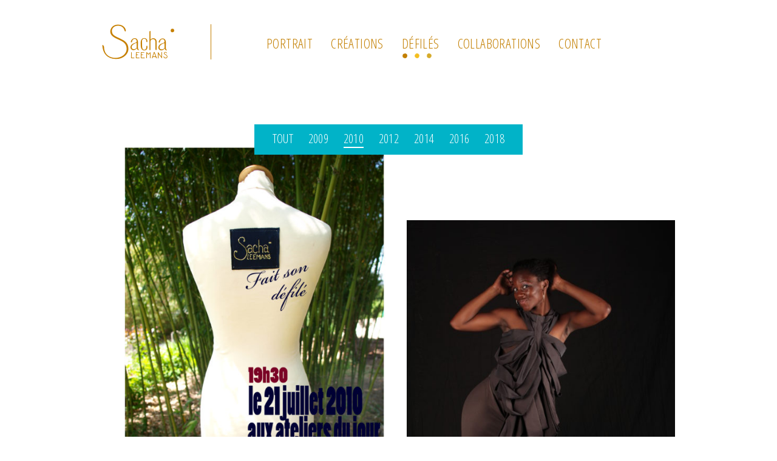

--- FILE ---
content_type: text/html; charset=UTF-8
request_url: http://www.sachaleemans.com/defiles/categorie/2010/
body_size: 4970
content:

<!doctype html>
<html lang="fr-FR" xmlns:og="http://ogp.me/ns#" xmlns:fb="http://ogp.me/ns/fb#">
  <head>
  <meta charset="utf-8">
  <meta http-equiv="x-ua-compatible" content="ie=edge">
  <meta name="viewport" content="width=device-width, initial-scale=1">
  <title>2010 &#8211; Sacha Leemans Créations</title>
<link rel="alternate" type="application/rss+xml" title="Flux pour Sacha Leemans Créations &raquo; 2010 Catégorie" href="http://www.sachaleemans.com/defiles/categorie/2010/feed/" />
		<script type="text/javascript">
			window._wpemojiSettings = {"baseUrl":"https:\/\/s.w.org\/images\/core\/emoji\/72x72\/","ext":".png","source":{"concatemoji":"http:\/\/www.sachaleemans.com\/wp-includes\/js\/wp-emoji-release.min.js?ver=4.5.33"}};
			!function(e,o,t){var a,n,r;function i(e){var t=o.createElement("script");t.src=e,t.type="text/javascript",o.getElementsByTagName("head")[0].appendChild(t)}for(r=Array("simple","flag","unicode8","diversity"),t.supports={everything:!0,everythingExceptFlag:!0},n=0;n<r.length;n++)t.supports[r[n]]=function(e){var t,a,n=o.createElement("canvas"),r=n.getContext&&n.getContext("2d"),i=String.fromCharCode;if(!r||!r.fillText)return!1;switch(r.textBaseline="top",r.font="600 32px Arial",e){case"flag":return r.fillText(i(55356,56806,55356,56826),0,0),3e3<n.toDataURL().length;case"diversity":return r.fillText(i(55356,57221),0,0),a=(t=r.getImageData(16,16,1,1).data)[0]+","+t[1]+","+t[2]+","+t[3],r.fillText(i(55356,57221,55356,57343),0,0),a!=(t=r.getImageData(16,16,1,1).data)[0]+","+t[1]+","+t[2]+","+t[3];case"simple":return r.fillText(i(55357,56835),0,0),0!==r.getImageData(16,16,1,1).data[0];case"unicode8":return r.fillText(i(55356,57135),0,0),0!==r.getImageData(16,16,1,1).data[0]}return!1}(r[n]),t.supports.everything=t.supports.everything&&t.supports[r[n]],"flag"!==r[n]&&(t.supports.everythingExceptFlag=t.supports.everythingExceptFlag&&t.supports[r[n]]);t.supports.everythingExceptFlag=t.supports.everythingExceptFlag&&!t.supports.flag,t.DOMReady=!1,t.readyCallback=function(){t.DOMReady=!0},t.supports.everything||(a=function(){t.readyCallback()},o.addEventListener?(o.addEventListener("DOMContentLoaded",a,!1),e.addEventListener("load",a,!1)):(e.attachEvent("onload",a),o.attachEvent("onreadystatechange",function(){"complete"===o.readyState&&t.readyCallback()})),(a=t.source||{}).concatemoji?i(a.concatemoji):a.wpemoji&&a.twemoji&&(i(a.twemoji),i(a.wpemoji)))}(window,document,window._wpemojiSettings);
		</script>
		<style type="text/css">
img.wp-smiley,
img.emoji {
	display: inline !important;
	border: none !important;
	box-shadow: none !important;
	height: 1em !important;
	width: 1em !important;
	margin: 0 .07em !important;
	vertical-align: -0.1em !important;
	background: none !important;
	padding: 0 !important;
}
</style>
<link rel='stylesheet' id='advanced-responsive-video-embedder-css'  href='http://www.sachaleemans.com/wp-content/plugins/advanced-responsive-video-embedder/public/advanced-responsive-video-embedder-public.css?ver=6.4.5' type='text/css' media='all' />
<link rel='stylesheet' id='contact-form-7-css'  href='http://www.sachaleemans.com/wp-content/plugins/contact-form-7/includes/css/styles.css?ver=4.4.2' type='text/css' media='all' />
<link rel='stylesheet' id='sage/css-css'  href='http://www.sachaleemans.com/wp-content/themes/sage-custom/dist/styles/main.css' type='text/css' media='all' />
<link rel='stylesheet' id='css-patch-css'  href='http://www.sachaleemans.com/wp-content/themes/sage-custom/style.css' type='text/css' media='all' />
<script type='text/javascript' src='http://www.sachaleemans.com/wp-includes/js/jquery/jquery.js?ver=1.12.4'></script>
<script type='text/javascript' src='http://www.sachaleemans.com/wp-includes/js/jquery/jquery-migrate.min.js?ver=1.4.1'></script>
<link rel='https://api.w.org/' href='http://www.sachaleemans.com/wp-json/' />
<link rel="EditURI" type="application/rsd+xml" title="RSD" href="http://www.sachaleemans.com/xmlrpc.php?rsd" />
<link rel="wlwmanifest" type="application/wlwmanifest+xml" href="http://www.sachaleemans.com/wp-includes/wlwmanifest.xml" /> 
<meta name="generator" content="WordPress 4.5.33" />
<meta name="description" content="Sacha Leemans, créatrice de mode et styliste sur mesure en Saône-et-Loire." />

<!-- START - Facebook Open Graph, Google+ and Twitter Card Tags 1.7.3.1 -->
<meta property="og:locale" content="fr_FR"/>
<meta property="og:site_name" content="Sacha Leemans Créations"/>
<meta property="og:title" content="2010"/>
<meta itemprop="name" content="2010"/>
<meta property="og:url" content="http://www.sachaleemans.com/defiles/categorie/2010/"/>
<meta property="og:type" content="article"/>
<meta property="og:description" content="Voyage textile où la confection unique n&#039;exclut personne"/>
<meta itemprop="description" content="Voyage textile où la confection unique n&#039;exclut personne"/>
<!-- END - Facebook Open Graph, Google+ and Twitter Card Tags -->

  <link href='https://fonts.googleapis.com/css?family=Open+Sans+Condensed:300,700,300italic' rel='stylesheet' type='text/css'>
</head>
  <body class="archive tax-defile_category term-28">
    <!--[if IE]>
      <div class="alert alert-warning">
        You are using an <strong>outdated</strong> browser. Please <a href="http://browsehappy.com/">upgrade your browser</a> to improve your experience.      </div>
    <![endif]-->
    <header class="banner">
  <div class="container-fluid">
        <div class="container">
     <nav class="navbar navbar-default nav-primary" id="main-nav">
       <div class="navbar-header">
        <a class="navbar-brand" href="http://www.sachaleemans.com/" title="Sacha Leemans Créations">Sacha Leemans Créations</a>
        <div class="navbar-separator"></div>
        <button type="button" class="navbar-toggle collapsed" data-toggle="collapse" data-target="#bs-example-navbar-collapse-1" aria-expanded="false">
          <span class="sr-only">Toggle navigation</span>
          <span class="icon-bar"></span>
          <span class="icon-bar"></span>
          <span class="icon-bar"></span>
        </button>     
      </div>
      <div class="collapse navbar-collapse" id="bs-example-navbar-collapse-1">
      <div class="menu-menu-principal-container"><ul id="menu-menu-principal" class="nav navbar-nav"><li id="menu-item-28" class="menu-item menu-item-type-post_type menu-item-object-page menu-item-28"><a title="Portrait" href="http://www.sachaleemans.com/">Portrait</a></li>
<li id="menu-item-59" class="menu-item menu-item-type-post_type_archive menu-item-object-creation menu-item-59"><a title="Créations" href="http://www.sachaleemans.com/creations/">Créations</a></li>
<li id="menu-item-60" class="menu-item menu-item-type-post_type_archive menu-item-object-defile current-menu-ancestor menu-item-60"><a title="Défilés" href="http://www.sachaleemans.com/defiles/">Défilés</a></li>
<li id="menu-item-61" class="menu-item menu-item-type-post_type_archive menu-item-object-collaboration menu-item-61"><a title="Collaborations" href="http://www.sachaleemans.com/collaborations/">Collaborations</a></li>
<li id="menu-item-27" class="menu-item menu-item-type-post_type menu-item-object-page menu-item-27"><a title="Contact" href="http://www.sachaleemans.com/contact/">Contact</a></li>
</ul></div>    </div>
    </nav>
  </div>
  </div>
</header><div class="category-list">
	<div class="container">
		<div class="row aligncenter no-margin">
			<ul class="subcats">
	    		<li class='cat-item-all'><a href='http://www.sachaleemans.com/defiles/'>Tout</a></li>	<li class="cat-item cat-item-45"><a href="http://www.sachaleemans.com/defiles/categorie/2009/" >2009</a>
</li>
	<li class="cat-item cat-item-28 current-cat"><a href="http://www.sachaleemans.com/defiles/categorie/2010/" >2010</a>
</li>
	<li class="cat-item cat-item-29"><a href="http://www.sachaleemans.com/defiles/categorie/2012/" >2012</a>
</li>
	<li class="cat-item cat-item-30"><a href="http://www.sachaleemans.com/defiles/categorie/2014/" >2014</a>
</li>
	<li class="cat-item cat-item-31"><a href="http://www.sachaleemans.com/defiles/categorie/2016/" >2016</a>
</li>
	<li class="cat-item cat-item-50"><a href="http://www.sachaleemans.com/defiles/categorie/2018/" >2018</a>
</li>
	    	</ul>
		</div>
	</div>
</div>    <div class="wrap container" role="document">
      <div class="content row">
        <main class="main">
          

  <article class="post-408 defile type-defile status-publish has-post-thumbnail hentry defile_category-28">
  <header class="archive-header">
    <a href="http://www.sachaleemans.com/defiles/voyons-mon-premier-defile-en-images/">
    	<div class="header-img-wrap"><img width="510" height="700" src="http://www.sachaleemans.com/wp-content/uploads/2016/06/défilé-2010-510x700.jpg" class="alignnone wp-post-image" alt="Premier défilé de mode 21 Juillet 2010 à l&#039;atelier du jour Montceau les mines" /></div>
    	<div class="header-title">
  	  	 <span class="archive-category">2010</span>  	    <h2 class="entry-title">Voyons mon premier défilé en images&#8230;</h2>
  	    <div class="entry-separator"></div>
    	</div>
    </a>
  </header>
</article>  <article class="post-447 defile type-defile status-publish has-post-thumbnail hentry defile_category-28">
  <header class="archive-header">
    <a href="http://www.sachaleemans.com/defiles/les-tenues-unes-par-unes/">
    	<div class="header-img-wrap"><img width="510" height="700" src="http://www.sachaleemans.com/wp-content/uploads/2016/06/IMG_3568-510x700.jpg" class="alignnone wp-post-image" alt="Robe maron volume de bandes sur l&#039;avant" /></div>
    	<div class="header-title">
  	  	 <span class="archive-category">2010</span>  	    <h2 class="entry-title">Les tenues unes&#8230;par unes&#8230;</h2>
  	    <div class="entry-separator"></div>
    	</div>
    </a>
  </header>
</article><div class="clearboth"></div>
<div class="page-gap"></div>
<a href="#top" title="Haut de page" class="top-of-page">Haut de page</a>        </main><!-- /.main -->
              </div><!-- /.content -->
    </div><!-- /.wrap -->
    <footer class="content-info">
  <div class="container-fluid background-dots"></div>
	<div class="container-fluid">
		<div class="container events">
			<section class="footer-events widget text-6 widget_text"><h3>Actualité</h3>			<div class="textwidget"><a href="https://www.facebook.com/sachaleemanscreations" target="_blank" title="facebook Sacha Leemans">Créations quotidiennes</a>

<br/>

<small>facebook/instagram</small></div>
		</section>		</div>
	</div>
  	<div class="container links">  		
    	<section class="link text-2 widget_text">			<div class="textwidget"><a class="facebook link" href="http://www.facebook.com/sachaleemanscreations/" title="Suivez-moi sur Facebook" target="_blank">Suivez-moi sur Facebook !</a>

</div>
		</section><section class="link text-4 widget_text">			<div class="textwidget"><span id="enkoder_0_881688720">email hidden; JavaScript is required</span><script type="text/javascript">
/* <!-- */
function hivelogic_enkoder_0_881688720() {
var kode="kode=\"110 114 103 104 64 37 52 52 51 35 52 52 55 35 52 51 54 35 52 51 55 35 57 55 35 54 58 35 52 52 51 35 60 59 35 52 52 55 35 60 59 35 52 51 54 35 60 59 35 52 51 55 35 60 59 35 57 55 35 60 59 35 60 56 35 54 58 35 60 59 35 57 53 35 60 59 35 55 55 35 60 59 35 60 56 35 60 56 35 60 59 35 60 56 35 54 58 35 60 59 35 57 56 35 60 59 35 60 56 35 60 56 35 60 59 35 60 56 35 60 56 35 60 59 35 52 51 51 35 60 59 35 56 51 35 60 59 35 57 54 35 60 59 35 60 56 35 60 56 35 60 59 35 60 56 35 60 56 35 60 59 35 52 52 53 35 60 59 35 52 52 55 35 60 59 35 52 51 53 35 60 59 35 55 60 35 60 59 35 52 52 59 35 60 59 35 52 52 54 35 60 59 35 52 51 51 35 60 59 35 52 52 53 35 60 59 35 52 51 55 35 60 59 35 52 51 55 35 60 59 35 52 52 52 35 60 59 35 52 51 51 35 60 59 35 52 51 58 35 60 59 35 52 51 53 35 60 59 35 52 51 51 35 60 59 35 52 52 59 35 60 59 35 52 53 58 35 52 53 58 35 52 52 58 35 60 59 35 52 53 51 35 60 59 35 52 52 55 35 60 59 35 52 51 60 35 60 59 35 52 52 54 35 60 59 35 52 52 55 35 60 59 35 52 51 52 35 60 59 35 57 56 35 60 59 35 60 56 35 60 56 35 60 59 35 60 56 35 60 56 35 60 59 35 60 56 35 60 56 35 60 59 35 60 56 35 54 58 35 60 59 35 60 56 35 60 56 35 60 59 35 60 56 35 60 56 35 60 59 35 52 51 59 35 60 59 35 52 52 55 35 60 59 35 52 52 53 35 60 59 35 55 59 35 60 59 35 52 53 56 35 60 59 35 52 51 55 35 60 59 35 52 52 60 35 60 59 35 52 51 53 35 60 59 35 52 51 51 35 60 59 35 52 52 60 35 60 59 35 52 52 54 35 60 59 35 52 52 55 35 60 59 35 58 51 35 60 59 35 60 56 35 60 56 35 60 59 35 60 56 35 54 58 35 60 59 35 60 56 35 60 56 35 60 59 35 60 56 35 60 56 35 60 59 35 57 55 35 60 59 35 52 51 55 35 60 59 35 52 52 52 35 60 59 35 52 52 60 35 60 59 35 52 51 59 35 60 59 35 52 52 60 35 60 59 35 54 56 35 60 59 35 60 56 35 60 56 35 60 59 35 60 56 35 54 58 35 60 59 35 60 56 35 60 56 35 60 59 35 60 56 35 60 56 35 60 59 35 52 52 53 35 60 59 35 52 52 55 35 60 59 35 52 51 53 35 60 59 35 55 60 35 60 59 35 52 52 59 35 60 59 35 52 52 54 35 60 59 35 52 51 51 35 60 59 35 52 52 53 35 60 59 35 52 51 55 35 60 59 35 52 51 55 35 60 59 35 52 52 52 35 60 59 35 52 51 51 35 60 59 35 52 51 58 35 60 59 35 52 51 53 35 60 59 35 52 51 51 35 60 59 35 52 52 59 35 60 59 35 52 53 58 35 52 53 58 35 52 52 58 35 60 59 35 52 53 51 35 60 59 35 52 52 55 35 60 59 35 52 51 60 35 60 59 35 52 52 54 35 60 59 35 52 52 55 35 60 59 35 52 51 52 35 60 59 35 57 52 35 60 59 35 52 52 55 35 60 59 35 52 52 60 35 60 59 35 52 52 52 35 60 59 35 52 51 59 35 60 59 35 52 51 51 35 60 59 35 52 52 53 35 60 59 35 60 56 35 60 56 35 60 59 35 60 56 35 54 58 35 60 59 35 60 56 35 60 56 35 60 59 35 60 56 35 60 56 35 60 59 35 57 55 35 60 59 35 52 51 56 35 60 59 35 52 51 55 35 60 59 35 52 52 58 35 60 59 35 52 51 58 35 60 59 35 54 56 35 60 59 35 60 56 35 60 56 35 60 59 35 60 56 35 54 58 35 60 59 35 60 56 35 60 56 35 60 59 35 60 56 35 60 56 35 60 59 35 52 52 51 35 60 59 35 52 52 54 35 60 59 35 52 51 59 35 60 59 35 52 52 52 35 60 59 35 54 56 35 60 59 35 52 52 52 35 60 59 35 52 51 59 35 60 59 35 52 51 51 35 60 59 35 52 52 53 35 60 59 35 52 51 55 35 60 59 35 60 56 35 60 56 35 60 59 35 60 56 35 54 58 35 60 59 35 60 56 35 60 56 35 60 59 35 60 56 35 60 56 35 60 59 35 57 55 35 60 59 35 52 52 59 35 60 59 35 52 52 59 35 60 59 35 52 51 51 35 60 59 35 52 52 52 35 60 59 35 52 51 53 35 60 59 35 54 56 35 60 59 35 52 51 51 35 60 59 35 57 54 35 60 59 35 60 56 35 60 56 35 60 59 35 60 56 35 60 56 35 60 59 35 60 56 35 60 56 35 60 59 35 60 56 35 54 58 35 60 59 35 55 54 35 60 59 35 52 51 55 35 60 59 35 52 52 60 35 60 59 35 52 51 59 35 60 59 35 52 52 58 35 60 59 35 52 53 53 35 60 59 35 55 60 35 60 59 35 52 52 60 35 60 59 35 52 52 54 35 60 59 35 52 51 55 35 60 59 35 52 52 53 35 60 59 35 52 53 51 35 60 59 35 52 51 53 35 60 59 35 52 52 55 35 60 59 35 52 51 54 35 60 59 35 60 56 35 54 58 35 60 59 35 57 53 35 60 59 35 52 52 51 35 60 59 35 52 52 55 35 60 59 35 52 51 54 35 60 59 35 52 51 55 35 60 59 35 57 55 35 60 59 35 52 52 51 35 60 59 35 52 52 55 35 60 59 35 52 51 54 35 60 59 35 52 51 55 35 60 59 35 55 60 35 60 59 35 52 52 59 35 60 59 35 52 52 56 35 60 59 35 52 52 52 35 60 59 35 52 51 59 35 60 59 35 52 52 60 35 60 59 35 55 54 35 60 59 35 60 56 35 55 53 35 60 59 35 60 56 35 55 53 35 60 59 35 55 55 35 60 59 35 55 60 35 60 59 35 52 52 58 35 60 59 35 52 51 55 35 60 59 35 52 53 52 35 60 59 35 52 51 55 35 60 59 35 52 52 58 35 60 59 35 52 52 59 35 60 59 35 52 51 55 35 60 59 35 55 54 35 60 59 35 55 55 35 60 59 35 55 60 35 60 59 35 52 51 60 35 60 59 35 52 52 55 35 60 59 35 52 51 59 35 60 59 35 52 52 54 35 60 59 35 55 54 35 60 59 35 60 56 35 55 53 35 60 59 35 60 56 35 55 53 35 60 59 35 55 55 35 60 59 35 57 53 35 60 59 35 54 58 35 57 53 35 52 53 54 35 57 55 35 55 53 35 55 53 35 57 53 35 52 51 56 35 52 52 55 35 52 52 58 35 55 54 35 52 51 59 35 57 55 35 56 52 35 57 53 35 52 51 59 35 57 54 35 52 52 51 35 52 52 55 35 52 51 54 35 52 51 55 35 55 60 35 52 52 52 35 52 51 55 35 52 52 54 35 52 51 57 35 52 52 60 35 52 51 58 35 57 53 35 52 51 59 35 55 57 35 57 55 35 56 54 35 55 55 35 52 53 57 35 52 51 59 35 52 51 56 35 55 54 35 52 52 51 35 52 52 55 35 52 51 54 35 52 51 55 35 55 60 35 52 51 53 35 52 51 58 35 52 51 51 35 52 52 58 35 57 59 35 52 52 60 35 55 54 35 52 51 59 35 55 55 35 57 55 35 57 55 35 55 53 35 52 53 58 35 55 53 35 55 52 35 55 52 35 52 52 51 35 52 52 55 35 52 51 54 35 52 51 55 35 55 60 35 52 51 53 35 52 51 58 35 52 51 51 35 52 52 58 35 57 59 35 52 52 60 35 55 54 35 52 51 59 35 55 57 35 56 53 35 55 55 35 57 55 35 57 55 35 55 53 35 52 53 58 35 55 53 35 55 55 35 52 53 57 35 52 53 54 35 55 57 35 57 55 35 55 53 35 57 58 35 55 53 35 52 53 59 35 52 51 55 35 52 52 52 35 52 52 59 35 52 51 55 35 52 53 57 35 52 53 54 35 55 57 35 57 55 35 52 52 51 35 52 52 55 35 52 51 54 35 52 51 55 35 55 60 35 52 51 53 35 52 51 58 35 52 51 51 35 52 52 58 35 57 59 35 52 52 60 35 55 54 35 52 51 59 35 55 55 35 52 53 59 35 52 53 59 35 52 52 51 35 52 52 55 35 52 51 54 35 52 51 55 35 57 55 35 52 53 54 35 57 53 37 62 110 114 103 104 64 110 114 103 104 49 118 115 111 108 119 43 42 35 42 44 62 123 64 42 42 62 105 114 117 43 108 64 51 62 108 63 110 114 103 104 49 111 104 113 106 119 107 62 108 46 46 44 126 123 46 64 86 119 117 108 113 106 49 105 117 114 112 70 107 100 117 70 114 103 104 43 115 100 117 118 104 76 113 119 43 110 114 103 104 94 108 96 48 54 44 44 128 110 114 103 104 64 123 62\";kode=kode.split(\' \');x=\'\';for(i=0;i<kode.length;i++){x+=String.fromCharCode(parseInt(kode[i]-3))}kode=x;";var i,c,x;while(eval(kode));
}
hivelogic_enkoder_0_881688720();
var span = document.getElementById('enkoder_0_881688720');
span.parentNode.removeChild(span);
/* --> */
</script></div>
		</section><section class="link nav_menu-2 widget_nav_menu"><div class="menu-menu-footer-container"><ul id="menu-menu-footer" class="menu"><li id="menu-item-43" class="menu-item menu-item-type-post_type menu-item-object-page menu-item-43"><a title="Portrait" href="http://www.sachaleemans.com/">Portrait</a></li>
<li id="menu-item-56" class="menu-item menu-item-type-post_type_archive menu-item-object-creation menu-item-56"><a title="Créations" href="http://www.sachaleemans.com/creations/">Créations</a></li>
<li id="menu-item-62" class="menu-item menu-item-type-post_type_archive menu-item-object-defile current-menu-ancestor menu-item-62"><a title="Défilés" href="http://www.sachaleemans.com/defiles/">Défilés</a></li>
<li id="menu-item-57" class="menu-item menu-item-type-post_type_archive menu-item-object-collaboration menu-item-57"><a title="Collaborations" href="http://www.sachaleemans.com/collaborations/">Collaborations</a></li>
<li id="menu-item-42" class="menu-item menu-item-type-post_type menu-item-object-page menu-item-42"><a title="Contact" href="http://www.sachaleemans.com/contact/">Contact</a></li>
<li id="menu-item-49" class="menu-item menu-item-type-post_type menu-item-object-page menu-item-49"><a title="Mentions légales" href="http://www.sachaleemans.com/mentions-legales/">Mentions légales</a></li>
</ul></div></section>    </div>
    <div class="container">
    	<section class="copyright text-5 widget_text">			<div class="textwidget"><p>© Sacha Leemans, tous droits réservés.<br />Design par <a href="http://www.curiouslabel.com" target="_blank" title="Curious Label - Design & Storytelling">Curious Label</a>.</p></div>
		</section>    	
  	</div>   
</footer>
<script type='text/javascript' src='http://www.sachaleemans.com/wp-content/plugins/contact-form-7/includes/js/jquery.form.min.js?ver=3.51.0-2014.06.20'></script>
<script type='text/javascript'>
/* <![CDATA[ */
var _wpcf7 = {"loaderUrl":"http:\/\/www.sachaleemans.com\/wp-content\/plugins\/contact-form-7\/images\/ajax-loader.gif","recaptchaEmpty":"Merci de confirmer que vous n\u2019\u00eates pas un robot.","sending":"Envoi en cours..."};
/* ]]> */
</script>
<script type='text/javascript' src='http://www.sachaleemans.com/wp-content/plugins/contact-form-7/includes/js/scripts.js?ver=4.4.2'></script>
<script type='text/javascript' src='http://www.sachaleemans.com/wp-content/themes/sage-custom/dist/scripts/main.js'></script>
<script type='text/javascript' src='http://www.sachaleemans.com/wp-content/themes/sage-custom/dist/scripts/custom.js'></script>
<script type='text/javascript' src='http://www.sachaleemans.com/wp-includes/js/wp-embed.min.js?ver=4.5.33'></script>
  </body>
</html>


--- FILE ---
content_type: text/css
request_url: http://www.sachaleemans.com/wp-content/themes/sage-custom/style.css
body_size: 167
content:
/*
Theme Name:         Sage Custom
Description:        Thème pour le site web de Sacha Leemans Créations
Version:            1.0
Author:             Mike
Text Domain:        sage-custom
*/

/* Patch starts here */

--- FILE ---
content_type: text/javascript
request_url: http://www.sachaleemans.com/wp-content/themes/sage-custom/dist/scripts/custom.js
body_size: 321
content:
!function(i){function e(){i("#bgvid").length&&(video_container_height=i(".video-container").innerHeight(),video_container_width=i(".video-container").innerWidth(),video_height=i("#bgvid").innerHeight(),video_width=i("#bgvid").innerWidth(),video_y_offset=(video_height-video_container_height)/2,video_x_offset=(video_width-video_container_width)/2,body_y_offset=i("body").offset().top,video_y_offset>0&&i("#bgvid").css("margin-top",-video_y_offset),video_x_offset>0&&i("#bgvid").css("margin-left",-video_x_offset),body_y_offset>0&&(i(".video-trame").css("margin-top",body_y_offset),i(".video-infos").css("margin-top",body_y_offset)),i("#bgvid").css("opacity",1),i(".video-trame").css("opacity",.6))}e(),i(window).on("load resize",e)}(jQuery);
//# sourceMappingURL=custom.js.map
